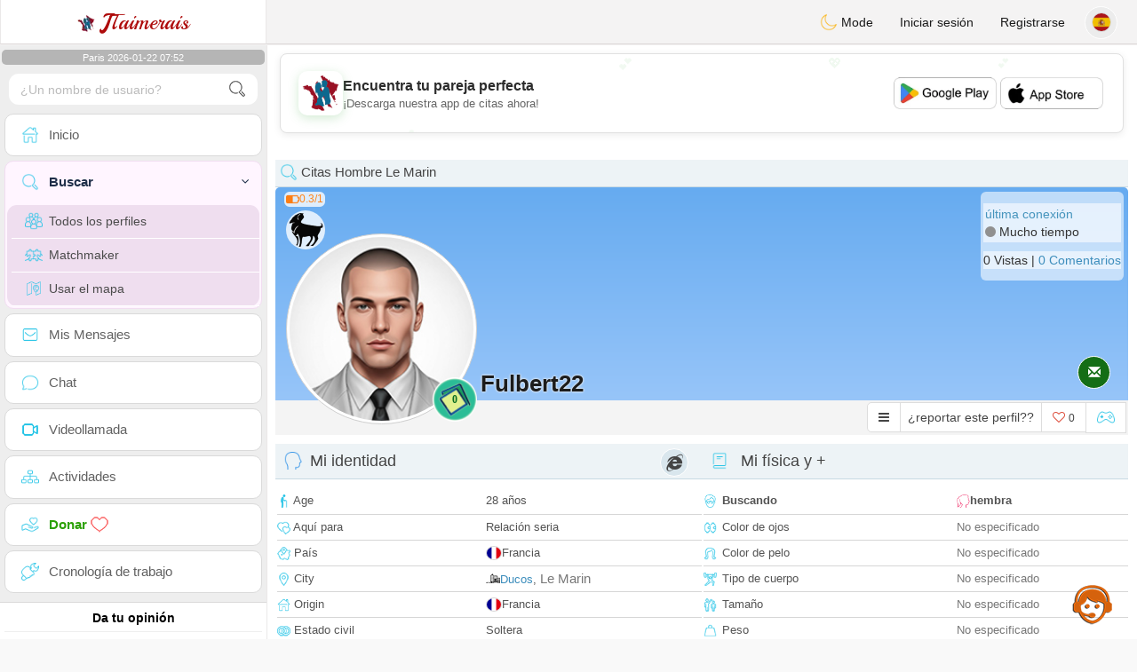

--- FILE ---
content_type: text/html; charset=UTF-8
request_url: https://www.jtaimerais.fr/es/profil2/OTY2OTU
body_size: 18394
content:
<!DOCTYPE html>
<html lang="es-ES">
  <head>
    <meta charset="UTF-8">
<title>Citas hombre soltero - Francia, Ducos, Fort-de-france - fulbert22</title>
<meta content='width=device-width, initial-scale=1, viewport-fit=cover' name='viewport'>
<link rel="alternate" href="https://www.jtaimerais.fr" hreflang="x-default" /><link rel="alternate" href="https://www.jtaimerais.fr/fr/profil2/OTY2OTU" hreflang="fr" /><link rel="alternate" href="https://www.jtaimerais.fr/en/profil2/OTY2OTU" hreflang="en" /><link rel="alternate" href="https://www.jtaimerais.fr/de/profil2/OTY2OTU" hreflang="de" /><link rel="alternate" href="https://www.jtaimerais.fr/es/profil2/OTY2OTU" hreflang="es" /><link rel="alternate" href="https://www.jtaimerais.fr/it/profil2/OTY2OTU" hreflang="it" /><link rel="alternate" href="https://www.jtaimerais.fr/pt/profil2/OTY2OTU" hreflang="pt" /><link rel="alternate" href="https://www.jtaimerais.fr/nl/profil2/OTY2OTU" hreflang="nl" /><link rel="alternate" href="https://www.jtaimerais.fr/jp/profil2/OTY2OTU" hreflang="ja" /><link rel="alternate" href="https://www.jtaimerais.fr/cn/profil2/OTY2OTU" hreflang="zh" /><link href="/newdesign/plugins/iCheck/square/_all.css" rel="stylesheet" type="text/css" />
<link href="https://pictures.isn-services.com/websites/styles/bootstrap/css/bootstrap.min.css?v=6" rel="stylesheet" type="text/css" />
<link href="/newdesign/css/font-awesome/css/font-awesome.min.css" rel="stylesheet" type="text/css" />
<link href="https://pictures.isn-services.com/websites/styles/ISNServices.min.css?v=144" rel="stylesheet" type="text/css" />
<meta name="description" content="Sitio de citas francés gratuito #1 en Francia - chat francés serio y selectivo para solteros exigentes" />
<meta name="keywords" content="mejores sitios de citas Francia, conocer solteros franceses, citas online Francia, app de citas francesa, chatear con solteros Francia, encontrar amor en Francia, citas serias Francia, matrimonio francés" />
<script type="application/ld+json">{"@context":"https://schema.org","@type":"BreadcrumbList","itemListElement":[{"@type":"ListItem","position":1,"name":"Home","item":"https://www.jtaimerais.fr"},{"@type":"ListItem","position":2,"name":"Language","item":"https://www.jtaimerais.fr/es"},{"@type":"ListItem","position":3,"name":"Profil2","item":"https://www.jtaimerais.fr/es/profil2"},{"@type":"ListItem","position":4,"name":"Fulbert22","item":"https://www.jtaimerais.fr/es/profil2/OTY2OTU"}]}</script>
<meta name="author" content="ISN Services" />
<meta name="copyright" content="isn-services.com" />
<meta name="robots" content="index, follow">
<link rel="canonical" href="https://www.jtaimerais.fr/es/profil2/OTY2OTU" />
<link rel="shortcut icon" href="/newdesign/images/favicon.ico" type="image/x-icon" />
<link rel="icon" type="image/png" sizes="16x16" href="/newdesign/images/AppIcons/Assets.xcassets/AppIcon.appiconset/16.png">
<link rel="icon" type="image/png" sizes="32x32" href="/newdesign/images/AppIcons/Assets.xcassets/AppIcon.appiconset/32.png">
<meta name="application-name" content="france" />
<meta name="msApplication-ID" content="com.isnapps.jtaimerais" />
<meta name="msapplication-TileColor" content="#da532c">
<meta name="msapplication-TileImage" content="https://jtaimerais.fr/newdesign/images/AppIcons/Assets.xcassets/AppIcon.appiconset/144.png" />
<link rel="manifest" href="/manifest.json?v=19" crossOrigin="use-credentials" />

<link href="/newdesign/images/AppIcons/Assets.xcassets/AppIcon.appiconset/57.png" sizes="57x57" rel="apple-touch-icon">
<link href="/newdesign/images/AppIcons/Assets.xcassets/AppIcon.appiconset/72.png" sizes="72x72" rel="apple-touch-icon">
<link href="/newdesign/images/AppIcons/Assets.xcassets/AppIcon.appiconset/114.png" sizes="114x114" rel="apple-touch-icon">
<link href="/newdesign/images/AppIcons/Assets.xcassets/AppIcon.appiconset/144.png" sizes="144x144" rel="apple-touch-icon">
<link href="/newdesign/images/AppIcons/192.png" sizes="192x192" rel="apple-touch-icon">

<link href="/newdesign/images/AppIcons/splashscreens/iphone6_splash.png" media="(device-width: 375px) and (device-height: 667px) and (-webkit-device-pixel-ratio: 2)" rel="apple-touch-startup-image" />
<link href="/newdesign/images/AppIcons/splashscreens/iphoneplus_splash.png" media="(device-width: 621px) and (device-height: 1104px) and (-webkit-device-pixel-ratio: 3)" rel="apple-touch-startup-image" />
<link href="/newdesign/images/AppIcons/splashscreens/iphonex_splash.png" media="(device-width: 375px) and (device-height: 812px) and (-webkit-device-pixel-ratio: 3)" rel="apple-touch-startup-image" />
<link href="/newdesign/images/AppIcons/splashscreens/iphonexr_splash.png" media="(device-width: 414px) and (device-height: 896px) and (-webkit-device-pixel-ratio: 2)" rel="apple-touch-startup-image" />
<link href="/newdesign/images/AppIcons/splashscreens/iphonexsmax_splash.png" media="(device-width: 414px) and (device-height: 896px) and (-webkit-device-pixel-ratio: 3)" rel="apple-touch-startup-image" />
<link href="/newdesign/images/AppIcons/splashscreens/ipad_splash.png" media="(device-width: 768px) and (device-height: 1024px) and (-webkit-device-pixel-ratio: 2)" rel="apple-touch-startup-image" />

<meta name="mobile-web-app-capable" content="yes">
<meta name="apple-mobile-web-app-capable" content="yes"/>
<meta name="apple-mobile-web-app-title" content="ISN Connect" />
<meta name="apple-mobile-web-app-status-bar-style" content="white" />
<meta name="theme-color" content="#ffffff" />
<meta property="og:url" content="https://www.jtaimerais.fr/es/profil2/OTY2OTU" />
<meta property="og:description" content="N°1 Site de Tchat sérieux et sélectif" />
<meta property="og:title" content="Site de renconte 100% Gratuit" />
<meta property="og:type" content="website" /><meta property="og:image" content="https://www.jtaimerais.fr/newdesign/images/facebookshare.jpg" /><meta property="fb:app_id" content="794975350565030" />
<link href="/isnstyles/styles/print.css" media="print" rel="stylesheet" type="text/css" />
<link href="https://pictures.isn-services.com/websites/styles/styleencss.css?v=200" rel="stylesheet" type="text/css" />
<script type="text/javascript" src="https://pictures.isn-services.com/websites/js/jquery/jquery-3.6.0.min.js"></script>
<script>
  // Show warnings for deprecated methods and trace their location
  jQuery.migrateTrace = true;
  jQuery.migrateMute = false; 
</script>
<script src="https://code.jquery.com/jquery-migrate-1.4.1.min.js"></script>
<script type="text/javascript" src="https://pictures.isn-services.com/websites/js/meet-global17s.js?v=36"></script>
<script>
var langue='es',website='france',page='profil2',align='left',antialign='right',
isconnected=0,connecid='',ispub=1,isgold=0, username = '',iswebapp=false,windowwidth = window.innerWidth,
pubdir='PubISNFR',ConsentAds=0,appStore='id809140331', googlePlay='com.isnapps.jtaimerais';
</script>
<script async src="//pagead2.googlesyndication.com/pagead/js/adsbygoogle.js"></script>
<script>
  //(adsbygoogle=window.adsbygoogle||[]).pauseAdRequests=1;
  (adsbygoogle = window.adsbygoogle || []).push({
    google_ad_client: "ca-pub-6507722883585592",
    enable_page_level_ads: true
  });
</script>	<meta name="apple-itunes-app" content="app-id=809140331">
	<meta name="google-play-app" content="app-id=com.isnapps.jtaimerais">
	<style>
	#header{border-left:1px solid #e5d7d7;border-right:1px solid #e5d7d7;width:100%;height:154px;position:relative;margin-top:0;margin-right:auto;margin-bottom:0;margin-left:auto;background:url("/newdesign/images/rencontre-chat-gratuit-france.jpg") no-repeat center center #FFFFFF;}
	@media only screen and (min-width:900px){#puttop{min-height:90px;}}
	</style>
</head>
 <body id="body" class="skin-beige layout-boxed">
    <div class="wrapper">
      <header class="main-header">
        <a href="/es" class="logo"><img src="/isnstyles/images/logomini.webp" alt="Logo"> <b>J</b>Taimerais</a>
        <nav class="navbar navbar-static-top" role="navigation">﻿<a href="#" class="sidebar-toggle" data-toggle="offcanvas" role="button"><span class="sr-only">Toggle navigation</span></a>
<div class="navbar-custom-menu">
<ul class="nav navbar-nav">
		<li class="pointer" onclick="SwitchLayout()">
		<a id="setlayout" title="Style: dark/light"><i class="isn isn-moon margin0"></i> Mode</a>
	</li>
		<li><a href="https://www.jtaimerais.fr/es/login">Iniciar sesión</a></li>
	<li class="registerbut hidden-xs"><a href="https://www.jtaimerais.fr/es/register">Registrarse</a></li>
  	<li class="dropdown user user-menu toround" data-toggle="tooltip" data-placement="left" title="Languages">
		<a href="#" class="dropdown-toggle" data-toggle="dropdown" style="padding: 6px 0px 1px 1px;">
		  <img class="circleradius" src="/isnstyles/flagsWEBP/1x1/es.webp" alt="language"/>
		</a>
		<ul class="dropdown-menu languages"><li><a href="https://www.jtaimerais.fr/fr/profil2/OTY2OTU"><span class="pull-left marginright"><img class="circleradius" src="/isnstyles/flagsWEBP/1x1/fr.webp" title="français" alt="français" border="0"></span> Français</a></li><li><a href="https://www.jtaimerais.fr/de/profil2/OTY2OTU"><span class="pull-left marginright"><img class="circleradius" src="/isnstyles/flagsWEBP/1x1/de.webp" title="deutsch" alt="deutsch" border="0"></span> Deutsch</a></li><li><a href="https://www.jtaimerais.fr/en/profil2/OTY2OTU"><span class="pull-left marginright"><img class="circleradius" src="/isnstyles/flagsWEBP/1x1/gb.webp" title="english" alt="english" border="0"></span> English</a></li><li><a href="https://www.jtaimerais.fr/es/profil2/OTY2OTU"><span class="pull-left marginright"><img class="circleradius" src="/isnstyles/flagsWEBP/1x1/es.webp" title="español" alt="español" border="0"></span> Español</a></li><li><a href="https://www.jtaimerais.fr/it/profil2/OTY2OTU"><span class="pull-left marginright"><img class="circleradius" src="/isnstyles/flagsWEBP/1x1/it.webp" title="italiano" alt="italiano" border="0"></span> Italiano</a></li><li><a href="https://www.jtaimerais.fr/nl/profil2/OTY2OTU"><span class="pull-left marginright"><img class="circleradius" src="/isnstyles/flagsWEBP/1x1/nl.webp" title="nederlands" alt="nederlands" border="0"></span> Nederlands</a></li><li><a href="https://www.jtaimerais.fr/pt/profil2/OTY2OTU"><span class="pull-left marginright"><img class="circleradius" src="/isnstyles/flagsWEBP/1x1/pt.webp" title="português" alt="português" border="0"></span> Português</a></li><li><a href="https://www.jtaimerais.fr/cn/profil2/OTY2OTU"><span class="pull-left marginright"><img class="circleradius" src="/isnstyles/flagsWEBP/1x1/cn.webp" title="中文" alt="中文" border="0"></span> 中文</a></li><li><a href="https://www.jtaimerais.fr/jp/profil2/OTY2OTU"><span class="pull-left marginright"><img class="circleradius" src="/isnstyles/flagsWEBP/1x1/jp.webp" title="日本人" alt="日本人" border="0"></span> 日本人</a></li>		</ul>
	</li>

</ul>
</div></nav>
      </header>
      <aside class="main-sidebar"><section class="sidebar"><style>.sidebar ::-webkit-scrollbar {width: 2px;}</style>
<script>var aMode=null;if(typeof(Storage)!=="undefined"){aMode=window.localStorage.getItem('modestyle');if(aMode!==null&&parseInt(aMode)>0){modestyle=parseInt(aMode);if(modestyle==2)$("body").addClass("layout-dark");$("#setlayout i").removeClass("isn-moon");$("#setlayout i").addClass("isn-sun")}else{$("#setlayout i").addClass("isn-moon");$("#setlayout i").removeClass("isn-sun")}var aFont=window.localStorage.getItem('modefont');if(aFont!==null&&parseInt(aFont)>0){var modefont=parseInt(aFont);if(modefont==2)$("body").addClass("font-big");else if(modefont==3)$("body").addClass("font-bigger")}var aBold=window.localStorage.getItem('modebold');if(aBold!==null&&parseInt(aBold)>0){var modebold=parseInt(aBold);if(modebold==2)$("body").addClass("textbold")}var aBlack=window.localStorage.getItem('modeblack');if(aBlack!==null&&parseInt(aBlack)>0){var modeblack=parseInt(aBlack);if(modeblack==2)$("body").addClass("textdark")}var aSound=window.localStorage.getItem('modesound');if(aSound!==null&&parseInt(aSound)==0){var modesound=parseInt(aSound);if(modesound==0){$("#soundonoff").addClass("isn-speaker-off");$("#soundonoff").removeClass("isn-speaker")}}if(aMode==null&&window.matchMedia&&window.matchMedia('(prefers-color-scheme: dark)').matches){if(!$("body").hasClass("layout-dark")&&window.localStorage.getItem('modestyle')==null){window.localStorage.setItem('modestyle','2');$("body").addClass("layout-dark");$("#layout-dark div").addClass("bg-blue");$("#layout-default div").removeClass("bg-blue");$("#setlayout i").removeClass("isn-moon");$("#setlayout i").addClass("isn-sun")}}}</script>
<div class="hourside">Paris 2026-01-22 07:52</div><form method="GET" action="/es/search" class="sidebar-form">
	<div id="someseach" class="input-group">
		<input type="text" name="theuser" id="theuser" class="form-control" placeholder="¿Un nombre de usuario?"/>
		<input type="hidden" value="1" name="byuser" id="byuser">
		<span class="input-group-btn"><button type="submit" id="search-btn" aria-label="search-btn" class="btn btn-flat"><i class="isn isn-search-gray margin0"></i></button></span>
	</div>
</form>
<ul class="sidebar-menu">
<li class=""><a href="/es"><i class="isn isn-home"></i> <span>Inicio</span></a></li>
<li class="active treeview">
  <a href="#"><i class="isn isn-search"></i> <span>Buscar</span><i class="fa fa-angle-left pull-right"></i></a>
  <ul class="treeview-menu">
	<li><a href="/es/search"><i class="isn isn-profiles"></i>Todos los perfiles</a></li>
		<li><a href="/es/matchmaker"><i class="isn isn-match"></i>Matchmaker</a></li>
	<li><a href="/es/memberssmap"><i class="isn isn-maps"></i>Usar el mapa</a></li>
  </ul>
</li>
<li class=""><a href="/es/inbox"><i class="isn isn-envelope"></i> <span>Mis Mensajes</span></a></li>
<li class=""><a href="/es/chat"><i class="isn isn-chat"></i> <span>Chat</span></a></li>
<li class=""><a href="/es/videocall"><i class="isn isn-video"></i> <span>Videollamada</span></a></li><li class="treeview"><a href="/es/activities"><i class="isn isn-hierarchy"></i> <span>Actividades</span></a></li>
<li class="treeview"><a href="/es/donate"><i class="isn isn-donate"></i> <span style="color: #2ba005;font-weight: bold;">Donar <i class="isn isn-heart-red"></i></span></a></li>
<li ><a href="/es/work"><i class="isn isn-worktimeline"></i> <span>Cronología de trabajo</span></a></li>
</ul>
<div class="pub margintop"><div class="briefnews marginbottom"><div class="aligncenter" id="putside"></div></div></div>
<div class="opinionsdiv marginbottom" style="min-height:82px;"><p class="padding5 margin0 aligncenter">Da tu opinión</p><div id="boxbox" class="box box-solid" style="border:none !important;"><div id="msgdrop8" class="overlay" style="height: 58px; width: 98%;"><i class="fa fa-refresh fa-spin"></i></div></div><div id="msgdrop9" class="overlay"></div></div>
<div id="aenforcer"></div>
<script>
if (!iswebapp) {
  $("#aenforcer").html(`<div class="briefnews marginbottom"><div class="brifcont"><div class="aligncenter"><iframe id="promotionsites" title="promotionsites" sandbox="allow-forms allow-pointer-lock allow-popups allow-popups-to-escape-sandbox allow-same-origin allow-scripts allow-top-navigation-by-user-activation" width="100%" height="250" frameborder="0" src="" marginwidth="0" marginheight="0" vspace="0" hspace="0" allowtransparency="true" scrolling="no" allowfullscreen="true"></iframe></div></div></div>`);
}
</script></section></aside>
      <div class="content-wrapper">
		<div id="bannermobile" style="position: relative;"></div>
        <section class="content">
						<div id="pubhead" class="pubhead"><div id="pubtop">	<link href="//pictures.isn-services.com/websites/styles/ads.css?v=12" rel="stylesheet" type="text/css" />
	<script>
	//$(window).on('load', function(){$('#pubhaut').load("/newdesign/_setup/pub/pub.php?d=5&ig=&ip=1&p=profil2&di=PubISNFR&pf=responsive");});
	</script>
	<div id="pubhaut"><ins class="adsbygoogle pubtop" id="ins-dis"
     style="display:block;"
     data-ad-client="ca-pub-6507722883585592"
     data-ad-slot="5651470494">
</ins>
<script>(adsbygoogle = window.adsbygoogle || []).push({});</script></div>
	</div></div>
			<div class="row">﻿<style>
#reportsect i {border-radius: 50%;font-size: 15px;height: 25px;width: 25px;line-height: 25px;text-align: center;}
#reportsect a{cursor:pointer;border-bottom: 1px solid #e9e9e9;}
</style>
<script>function lastmessage(offlang,offid){document.location.href="/"+offlang+"/login";}</script>						<div class="margin10">
						<div class="boxmem">
															<div class="text-left">
									<div class="margintop text-left">
										<div><h2 class="box-header with-border alignleft profilact margin0"><i class="isn isn-search margin0"></i> Citas Hombre  Le Marin</h2></div>
										<div style="display:none;">
											<link rel="stylesheet" type="text/css" href="//pictures.isn-services.com/websites/styles/slick/slick-home.css?v=24">
											<style>.slick-track {height: 150px;}.slick-list{max-height: 150px;}@media (max-width:1000px){.slick-list {max-height: 133px;}</style>
											<div class="parentsliker" id="parslik1" style="margin-top: 0px;">
												<div class="slider thesliker1 isnotarabic">
																									</div>
											</div>
										</div>
									</div>
								</div>
														<div id="topprofile" class="nobackground" >
								<span class="indice flexnormal flexgap5 text-orange"><i class="isn-sm isn-batteryhalf" data-toggle="tooltip" data-placement="right" title="Índice de confianza"></i> <small>0.3/1</small></span><img class="astro" src="//pictures.isn-services.com/websites/images/astro_belier.webp" data-toggle="tooltip" data-placement="right" title="Aries" alt="Aries">								<div class="profilsect1">
																			<img id="previm" class="imageuserd0" alt="fulbert22" title="fulbert22 - date a French, 100% free" src='/newdesign/images/unknown-m.jpg' valign="top">
									<button type="button" onclick="fillphotos('es','96695','0')" data-toggle="tooltip" data-placement="right" title="Álbum de fotos">0</button>								</div>
								<div class="profuserslog">
																		<div id="usern">Fulbert22</div>
								</div>
								<div class="modal fade" id="imagemodal" tabindex="-1" role="dialog" aria-labelledby="myModalLabel" aria-hidden="true"><div class="modal-dialog"><div class="modal-content">
								<span onclick="$('#imagemodal').modal('hide');" class="margin10 aligncenter pointer" style="position: absolute;right:0;width:72px;height:25px;top: 3px;z-index: 111;">&times; <small>Cerrar</small></span><hr/>
								<div class="modal-body aligncenter"><img src="" id="imagepreview" style="max-width:100%"></div></div></div></div>
																<script>
																		var localready = false;
									var uienc = "OTY2OTU";
									var approxgeo = 'Geolocalización aproximada guardada (nunca precisa)';
									var textloc = 'Para ver la ubicación de un usuario y calcular el tiempo y la distancia que los separa, debe compartir su geolocalización.<br/><br/>Por favor, acepte el mensaje propuesto por su navegador, que se encuentra en la parte superior o en la parte inferior de la página según el navegador que esté utilizando.';
									var erorm = '<br/><br/>Error: el servicio de geolocalización falló. Si ha bloqueado el servicio de ubicación, debe habilitarlo nuevamente:<br/><br/>Cambie su configuración de ubicación predeterminada<br/><br/> 1. En tu computadora, abre Chrome.<br/>2. En la parte superior derecha, haga clic en Más Más y luego en Configuración.<br/>3. En la parte inferior, haga clic en Mostrar configuración avanzada.<br/>4. En la sección "Privacidad", haga clic en Configuración de contenido.<br/>5. Busque la sección "Ubicación".<br/>6. Elija la opción deseada como la configuración predeterminada.';
									function openpop(which) {$('#imagepreview').attr('src', $(which).find('img').attr('src'));$('#imagemodal').modal('show');}
									
									function handleLocationError(browserHasGeolocation) {
										if(browserHasGeolocation=="1") $("#noticegeo").append(erorm);
										else if(browserHasGeolocation=="2") $("#noticegeo").append("Error: Your browser doesn't support geolocation.");
										else if(browserHasGeolocation=="3") $("#noticegeo").append(textloc);
									}
									function preparemap(onlyshow,lan,usidi,ismap){initLocation(onlyshow,lan,usidi,ismap);}
									function initLocation(onlyshow,lan,usidi,ismap) {
										if(!onlyshow || !localready){
											$("#noticegeo").empty();
											if (navigator.geolocation) {
												$("#geolocation").modal("show");handleLocationError("3");
												navigator.geolocation.getCurrentPosition(function(position) {
													var pos = {lat: position.coords.latitude,lng: position.coords.longitude};
													var d = new Date();var n = d.getTime();
													$.ajax({
														type: "POST",url: "/newdesign/_setup/AjaxFiles/sendMyLoc.php",
														data: "d="+n+"&e="+lan+"&la="+encodeURIComponent(pos.lat)+"&lo="+encodeURIComponent(pos.lng),
														datatype: "json",
														success: function(a) {
															var v = JSON.parse(a);var htmlStr='<div>';
															if(v.id=="1") {
																if(ismap=="1"){$("#geolocation").modal("hide");if(onlyshow) seemap(lan,usidi);else seemapreg(lan,usidi);}
																else {$("#noticegeo").html(approxgeo+':<br/><span style="color: #26d826;font-size: 90%;">'+v.loc+'</span>');$("#geolocation h2").hide();$("#geolocation").modal("show");}
															}
															else if(v.id=="2") htmlStr += 'We could not detect any location';
															else if(v.id=="3") htmlStr += 'You should be connected to make this action';
															htmlStr+="</div>";
															if(v.id=="2" || v.id=="3")$("#noticegeo").html(htmlStr);$("#noticegeo").show();
															if (window.history.replaceState) {window.history.replaceState({}, document.querySelector('title'), '/'+langue+'/profil2/'+uienc);}
														},error: function(a, b, c) {}
													});
												}, function() {
													$("#noticegeo").show();handleLocationError("1");
												});
											} else {$("#geolocation").modal("show");handleLocationError("3");$("#noticegeo").show();handleLocationError("2");}
										}else seemap(lan,usidi);
									}
								</script>
								<script async defer src="https://maps.googleapis.com/maps/api/js?key=AIzaSyBIvauMOTyV9vhrPjsgSitn2fBAlHAqPqE"></script>
								<div class="modal fade" id="geolocation" tabindex="-1" role="dialog" aria-labelledby="myModalLabel" aria-hidden="true"><div class="modal-dialog"><div class="modal-content" style="background:url('/isnstyles/images/ai-seo.jpg');">
									<div class="modal-body" style="min-width: 390px;min-height: 280px;padding: 5px;">
										<div style="border-radius: 5px;background: rgba(35, 35, 34, 0.94);margin: 50px;border: 1px solid #2d2b2b;padding: 10px;">
											<div><h2>Para calcular la ruta necesitamos tu ubicación. <img src="/isnstyles/images/smileys/smile.png" style="width:20px;"></h2></div>
											<div style="padding:10px;direction: ltr;" class="white" id="noticegeo"></div>
											<div class="text-center"><button onclick='$("#geolocation").modal("hide");' class="btn btn-default btn-xs marginbottom"><i class="fa fa-close"></i> Cerrar</button></div>
										</div>
									</div>
								</div></div></div>
																	<div class="profilsect2">
										<div class="margintop" style="padding:2px;background: url('/newdesign/images/onepixwhite-fonce.png') repeat;"><font color="#4694BD">última conexión</font><br/><i class="fa fa-circle text-grayfonce"></i> <span class="hidden-xs"> Mucho tiempo</span></div><div class="margintop marginbottom" style="background: url('/newdesign/images/onepixwhite-fonce.png') repeat;">0 Vistas | <a style="cursor:pointer;" onclick="document.location.href=&apos;/es/login&apos;">0 Comentarios</a></div>									</div>
																		<div class="videocall">
										<button onclick='lastmessage("es","96695")' class="callbut">
											<span class="glyphicon glyphicon-envelope white"></span>
										</button>
									</div>								<span class="onlineornot hide"><i class="fa fa-circle text-grayfonce"></i> Mucho tiempo</span>
							</div>
							<span id="tofriend">
								<div class="btn-group">
									<div id="reportsect" class="btn-group">
										<button type="button" class="noradius btn btn-default dropdown-toggle bg-white setradiusleft" data-toggle="dropdown"><span class="fa fa-bars"></span></button>
										<button type="button" class="noradius hideword btn btn-default bg-white dropdown-toggle" data-toggle="dropdown"><span>¿reportar este perfil??</span></button>
										<ul class="dropdown-menu menuprofile" style="width: 196px ! important;left">
																																	<li><a role="button" onclick='document.location.href=&apos;/es/login&apos;' alt="Escribe un mensaje" title="Escribe un mensaje">
												<i class="fa fa-envelope bg-green"></i> <span>Escribir un mensaje</span></a></li>
																						<li><a role="button" onclick="document.location.href=&apos;/es/login&apos;" alt="Comentarios" title="Comentarios">
												<i class="fa fa-commenting-o bg-blue"></i> <span>Comentarios</span></a></li>
											<li><a role="button" onclick="document.location.href=&apos;/es/login&apos;">
												<i class="fa fa-folder-open bg-yellow"></i> <span>Cronograma</span></a></li>
																						<li><a role="button" onclick="document.location.href=&apos;/es/login&apos;" alt="Ver en el mapa" title="Ver en el mapa">
												<i class="fa fa-map-marker bg-gray"></i> <span>Ver el mapa</span></a></li>
											<li id="toblock">
																									<a role="button" href="#" onclick='document.location.href=&apos;/es/login&apos;' alt="Prohibir que esta persona me escriba" title="Prohibir que esta persona me escriba">
													<i class="fa fa-minus-circle bg-red"></i> <span>Bloquear este perfil</span>
													</a>
																								</li>
											<li><a href="#" role="button" onclick="document.location.href=&apos;/es/login&apos;" alt="report" title="report">
												<i class="fa fa-warning bg-red"></i> <span>Informe</span></a> </li>
																					</ul>
									</div>
									<button type="button" data-toggle="tooltip" data-placement="top" title="¿te gusta este perfil?" class="noradius btn btn-default bg-white " onClick='document.location.href="/es/login"'><i class="whichheart fa fa-heart-o text-red"></i> <span id="likednb" class="small"> 0 </span></button>
									<button type="button" data-toggle="tooltip" data-placement="top" title="Jugar contra fulbert22" class="noradius btn btn-default bg-white" onClick="document.location.href=&apos;/es/login&apos;"><i class="isn isn-game margin0" alt="Jugar contra fulbert22"></i></button>																		<span id="tofriend096695">
																		</span>
									<script>function howtoremove(){$("#reportc").text("El miembro aún no ha aceptado su invitación. Para cancelarla, debe ir a la página Mi perfil -> Mis amigos -> Invitaciones enviadas en espera");$("#confirmreport").addClass("alert bg-gray marginbottom noradius");$("#confirmreport").show();$('#confirmreport div').hide();}</script>
																	</div>
							</span>
							<div class="modal fade" id="backgroundupload" tabindex="-1" role="dialog" aria-labelledby="myModalLabel" aria-hidden="true">
								<div class="modal-dialog"><div class="modal-content row">
									<span onclick="$('#backgroundupload').modal('hide');" class="margin10 pointer text-center closemodal">&times;</span>
									<div id="backcont" class="modal-body aligncenter"><img src="/newdesign/images/loading2.gif" width="28" height="28" align="absmiddle"/></div>
								</div></div>
							</div>
							<div class="modal fade" id="profilepic" tabindex="-1" role="dialog" aria-labelledby="myModalLabel" aria-hidden="true">
								<div class="modal-dialog"><div class="modal-content">
									<span onclick="$('#profilepic').modal('hide');" class="margin10 pointer text-center closemodal">&times;</span>
									<div id="backpi" class="modal-body aligncenter"><img src="/newdesign/images/loading2.gif" width="28" height="28" align="absmiddle"/></div>
								</div></div>
							</div>
							<div class="modal fade" id="playgame" tabindex="-1" role="dialog" aria-labelledby="myModalLabel" aria-hidden="true" style="min-height:200px;">
								<div class="modal-dialog" style="min-height:200px;"><div class="modal-content">
									<div class="modal-header">
									  <button type="button" class="close" data-dismiss="modal">&times;</button>
									  <h4><span class="glyphicon glyphicon-lock"></span> Jugar contra <span class="orange">fulbert22</span></h4>
									</div>
									<div id="backgame" class="modal-body aligncenter">
										<span id="oldtt" style="display:none;"></span>
										<div id="filldata"><img src="/newdesign/images/loading2.gif" width="28" height="28" align="absmiddle"/></div>
									</div>
									
								</div></div>
							</div>
							<script>$('#playgame').on('show.bs.modal', function (event) {$.get('/newdesign/_setup/views/games.php', { d: 01220753, f: '96695', align: 'left', lang: 'es' }, function(data){ $('#filldata').html(data); });});</script>
														<div class="aligncenter margin0 " style="display:none;" id="confirmreport">
								<div class="marginbottom"><h2 class="aligncenter white font90">Marque este perfil si cree que no debería permanecer en este sitio. Por favor confirme su elección.</h2></div>
								<span id="reportc"></span>
							</div>
							<div id="checkprofil" style="display:block;">
								<a name="profile"></a>
								<div>
								<div id="load" align="center"><img src="/newdesign/images/ajax-loader.gif" align="absmiddle"/></div>
																	<div class="row text-left">
										<div class=" col-xs-12">
											<div class="aligncenter marginauto padding0 col-md-12">
																						<div id="isn_nice_box" class="fr col-md-6 isn_nice_box_1"  style="padding-left:0;padding-right:0;padding-bottom:0;">
												<h2 class="box-header with-border alignleft margin0" style="height:40px;">
													<i class="pull-left isn isn-boyhead"></i>Mi identidad													<i class="fa fa-internet-explorer deviceic" title="Website"></i> 												</h2>
												<div class="step-1">
													<form>
														<table width="100%">
																														<tr><td style="height: 29px;"><i class="isn-sm isn-age"></i> Age</td><td><span id="textage">28 años</span></td></tr>
															<tr><td style="height: 29px;"><i class="isn-sm isn-two-hearts"></i> Aquí para</td><td><span id="textcherche">Relación seria</span></td></tr>
															<tr><td style="height: 29px;"><i class="isn-sm isn-country"></i> País</td><td><div class="limitsflex"><span id="textlivingin" class="flexnormal flexgap5"><img class="circleradius" style="height: 16px;" src="/isnstyles/flagsWEBP/1x1/fr.webp">Francia</span></div></td></tr>
															<tr><td style="height: 29px;"><i class="isn-sm isn-location"></i> City</td><td><div class="limitsflex"><span id="textcity2" class="flexnormal flexgap5"><img border="0" valign="top" src="/newdesign/images/city.gif">
																<span><a href="/es/search?pays=FR&city=Ducos">Ducos</a>, <a href="/es/search?pays=FR&province=Le Marin" class="text-muted">Le Marin</a>																</span>
															</span></div></td></tr>
															<tr><td style="height: 29px;"><i class="isn-sm isn-home"></i> Origin</td><td><div class="limitsflex"><span id="textcountry" class="flexnormal flexgap5"><img class="circleradius" style="height: 16px;" src="/isnstyles/flagsWEBP/1x1/fr.webp">Francia</span></div></td></tr>
															<tr><td style="height: 29px;"><i class="isn-sm isn-rings"></i> Estado civil</td><td><span id="textstatut">Soltera</span></td></tr>															<tr><td style="height: 29px;"><i class="isn-sm isn-graduation"></i> Nivel académico</td><td><span id="textdiplome"><span class="text-muted">No especificado</span></span></td></tr>
															<tr><td style="height: 29px;"><i class="isn-sm isn-cigarette"></i> Fumar</td><td><span id="textfumeur"><span class="text-muted">No especificado</span></span></td></tr>
															<tr><td style="height: 29px;"><i class="isn-sm isn-job"></i> trabajo</td><td><span id="textjob"><span class="text-muted">No especificado</span></span></td></tr>
															
															<tr><td style="height: 29px;"><i class="isn-sm isn-gold2"></i> <b>Mis amigos</b></td><td>
																<a href="/es/login">Iniciar sesión</a>																</td>
															</tr>
															<tr><td style="height: 29px;"><i class="isn-sm isn-gold2"></i> <b>Unido</b></td><td><a href="/es/login">Iniciar sesión</a></td></tr>
														</table>
													</form>
												</div>
											</div>
											<div id="isn_nice_box" class="fr col-md-6 isn_nice_box_1" style="padding-left:0;padding-right:0;padding-bottom:0;">
												<h2 class="box-header with-border alignleft margin0" style="height:40px;"><i class="isn isn-book"></i> Mi física y +</h2>
												<div class="step-1">
												<form>
													<table width="100%">
														<tr>
															<td style="height: 29px;font-weight:bold;"><i class="isn-sm isn-admin"></i> <span style="margin-left:2px;"> Buscando</span></td>
															<td><div class="limitsflex"><span id="textlookingg" class="flexnormal flexgap5 text-left text-bold"><i class="isn-sm isn-girlhead"></i>hembra</span></div></td>
														</tr>
														<tr>
															<td style="height: 29px;border-top:1px solid #d6d6d6"><i class="isn-sm isn-eyes"></i> <span style="margin-left:2px;">Color de ojos</span></td>
															<td style="border-top:1px solid #d6d6d6"><span id="textyeux"><span class="text-muted">No especificado</span></span></td>
														</tr>
														<tr>
															<td style="height: 29px;"><i class="isn-sm isn-hair"></i> <span style="margin-left:2px;">Color de pelo</span></td>
															<td><span id="textcheuveux"><span class="text-muted">No especificado</span></span></td>							
														</tr>
														<tr>
															<td style="height: 29px;"><i class="isn-sm isn-weightlifting"></i> <span style="margin-left:2px;">Tipo de cuerpo</span></td>
															<td><span id="textphysique"><span class="text-muted">No especificado</span></span></td>							
														</tr>
														<tr>
															<td style="height: 29px;"><i class="isn-sm isn-heights"></i> <span style="margin-left:2px;">Tamaño</span></td>
															<td><span id="texttaille"><span class="text-muted">No especificado</span></span></td>					
														</tr>
														<tr>
															<td style="height: 29px;"><i class="isn-sm isn-weight"></i> <span style="margin-left:2px;">Peso</span></td>
															<td><span id="textpoid"><span class="text-muted">No especificado</span></span></td>							
														</tr>
																												<tr>
															<td style="height: 29px;"><i class="isn-sm isn-babys"></i> <span style="margin-left:2px;">Tener hijos</span></td>
															<td><span id="textaenfants"><span class="text-muted">No especificado</span></span></td>							
														</tr>
														<tr>
															<td style="height: 29px;"><i class="isn-sm isn-profiles"></i> <span style="margin-left:2px;">¿Quieres tener hijos</span></td>
															<td><span id="textveuenfants"><span class="text-muted">No especificado</span></span></td>							
														</tr>
														<tr>	
															<td style="height: 29px;"><i class="isn-sm isn-change"></i> <span style="margin-left:2px;">Movido por el amor</span></td>
															<td><span id="textdemenage"><span class="text-muted">No especificado</span></span></td>							
														</tr>
																												<tr><td style="height: 29px;"><i class="isn-sm isn-book"></i> La religión</td><td><span id="textreligion"><span class="text-muted">No especificado</span></span></td></tr>
														<tr><td style="height: 29px;"></td><td></td></tr>													</table>
												</form>
												</div>
											</div>
											</div>
										</div>
									</div>
																<div class="col-xs-12 padding0">
									<div style="text-align:left"><br />
										<div><h2 class="box-header with-border alignleft profilact"> <i class="isn isn-book-red"></i>un poco sobre mí</h2></div>
										<div class="coin"></div>
																				<div class="insidebox isnotarabic" style="display:block !important;overflow:hidden">
											<span id="annonce0" class="show">
											Je suis un mec sympa.et je veux une femme aussi sympa 										</div>
									</div>
																		<div style="text-align:left"><br />
										<div><h2 class="box-header with-border alignleft profilact"><i class="isn isn-two-hearts-red"></i> Lo que espero de mi pareja.</h2></div>
										<div class="coin"></div>
																				<div class="insidebox isnotarabic" style="display:block !important;overflow:hidden">
											<span id="annonceother0" class="show">
											J&apos;aimerais, trouve une femme quelques sois l&apos;âge, pour moi l&apos;amour n&apos;as pas d&apos;âge 										</div>
									</div>
																		<div style="text-align:left"><br />
										<div><h2 class="box-header with-border alignleft profilact"> 
										<i class="fa fa-legal text-purple"></i>Los criterios que deben ser respetados</h2></div>
										<div class="coin"></div>
																				<div class="insidebox isnotarabic" style="display:block !important;overflow:hidden">
											<span id="mycriterias" class="show">
											No se ha personalizado ningún criterio											</span>
										</div>
									</div>
																	</div>
								<div class="col-xs-12 margin0 padding0" style="text-align:left"><br />
																		<style>.selectsmall{font-size:11px;}.selecttitle{color: #ffffff;font-size: 11px;background: gray;}optgroup{font-size:14px;}</style>
									<div class="text-left">
									<div><h2 class="box-header with-border alignleft profilact"><i class="fa fa-tags text-orange"></i> conocer a mí</h2></div>
										<div class="col-xs-12 padding0 hobbiessect">
											<div class="callout col-md-4 backgroundtransp">
												<div class="limitsflex marginbottom">
													<h4>Intereses</h4>
																									</div>
												<div id="p_interests" class="flexnormal margin0">
													<span class="buttonviolet disabled">No especificado</span>												</div>
											</div>

											<div class="callout col-md-4 backgroundtransp">
												<div class="limitsflex marginbottom">
													<h4>Gustos musicales</h4>
																									</div>
												<div id="p_music" class="flexnormal margin0">
													<span class="buttonviolet disabled">No especificado</span>												</div>
											</div>

											<div class="callout col-md-4 backgroundtransp">
												<div class="limitsflex marginbottom">
													<h4>Deportes favoritos</h4>
																									</div>
												<div id="p_sports" class="flexnormal margin0">
													<span class="buttonviolet disabled">No especificado</span>												</div>
											</div>

											<div class="callout col-md-4 backgroundtransp">
												<div class="limitsflex marginbottom">
													<h4>Paseo</h4>
																									</div>
												<div id="p_sorties" class="flexnormal margin0">
													<span class="buttonviolet disabled">No especificado</span>												</div>
											</div>

											<!-- Repeat same pattern for pets, cuisine, alcohol, film, song -->
																							<div class="callout col-md-4 backgroundtransp">
													<div class="limitsflex marginbottom">
														<h4>Mascotas favoritas</h4>
																											</div>
													<div id="p_pets" class="flexnormal margin0">
														<span class="buttonviolet disabled">No especificado</span>													</div>
												</div>
																							<div class="callout col-md-4 backgroundtransp">
													<div class="limitsflex marginbottom">
														<h4>Cocinas favoritas</h4>
																											</div>
													<div id="p_cuisine" class="flexnormal margin0">
														<span class="buttonviolet disabled">No especificado</span>													</div>
												</div>
																							<div class="callout col-md-4 backgroundtransp">
													<div class="limitsflex marginbottom">
														<h4>Tomar alcohol?</h4>
																											</div>
													<div id="p_alcohol" class="flexnormal margin0">
														<span class="buttonviolet disabled">No especificado</span>													</div>
												</div>
																							<div class="callout col-md-4 backgroundtransp">
													<div class="limitsflex marginbottom">
														<h4>Película favorita</h4>
																											</div>
													<div id="p_film" class="flexnormal margin0">
														<span class="buttonviolet disabled">No especificado</span>													</div>
												</div>
																							<div class="callout col-md-4 backgroundtransp">
													<div class="limitsflex marginbottom">
														<h4>Canción favorita</h4>
																											</div>
													<div id="p_song" class="flexnormal margin0">
														<span class="buttonviolet disabled">No especificado</span>													</div>
												</div>
																					</div>
									</div>
								</div>
																								<div class="col-xs-12 margin0 padding0 text-left">
									<div class="margintop text-left">
										<div><h2 class="box-header with-border alignleft profilact"><i class="isn isn-search margin0"></i> Citas Hombre  Le Marin</h2></div>
										<div class="col-xs-12 padding0" style="display:none;">
											<div class="parentsliker" id="parslik2" style="margin-top: 0px;margin-left: 6px;">
												<div class="slider thesliker2 isnotarabic">
																									</div>
											</div>
											<script src="//pictures.isn-services.com/websites/styles/slick/slick.min.js" type="text/javascript" charset="utf-8"></script>
											<script type="text/javascript">
											var countfound=0;
											if(countfound>3){
												var windoww = $( window ).width();
												var showitems = 7;if(windoww<600) showitems=3;else if(windoww<1054) showitems=5;
												$(".thesliker1").slick({dots: false,infinite: true,slidesToShow: showitems,slidesToScroll: 3});
												$(".thesliker2").slick({dots: false,infinite: true,slidesToShow: showitems,slidesToScroll: 3});
												$("#parslik1").parent().show();$("#parslik2").parent().show();
											}
											</script>
										</div>
									</div>
								</div>							</div>
							<div class="modal fade" id="seemap" tabindex="-1" role="dialog" aria-labelledby="myModalLabel" aria-hidden="true">
								<div class="modal-dialog"><div class="modal-content">
									<span onclick="$('#seemap').modal('hide');" class="margin10 pointer text-center closemodal">&times;</span>
									<div id="mapcont" class="modal-body aligncenter"><img src="/newdesign/images/loading2.gif" width="28" height="28" align="absmiddle"/></div>
								</div></div>
							</div>
							<div class="modal fade" id="morepics" tabindex="-1" role="dialog" aria-labelledby="myModalLabel" aria-hidden="true">
								<div class="modal-dialog"><div class="modal-content row">
									<span onclick="$('#morepics').modal('hide');" class="margin10 pointer text-center closemodal">&times;</span>
									<div class="modal-body"><div class="col-xs-12 margin0 padding0" id="picscont"><img src="/newdesign/images/loading2.gif" width="28" height="28" align="absmiddle"/></div></div>
								</div></div>
							</div>
							<div class="modal fade" id="morepics2" tabindex="-1" role="dialog" aria-labelledby="myModalLabel" aria-hidden="true">
								<div class="modal-dialog" style="width: 804px;max-width: 95%;"><div class="modal-content row">
									<span onclick="$('#morepics2').modal('hide');" class="margin10 pointer text-center closemodal">&times;</span>
									<div class="modal-body"><div class="col-xs-12 margin0 padding0" id="picscont2"><img src="/newdesign/images/loading2.gif" width="28" height="28" align="absmiddle"/></div></div>
								</div></div>
							</div>
							<script>
							$('#morepics2').on('hide.bs.modal', function (event) {
								$('#picscont2').html('<img src="/newdesign/images/loading2.gif" width="28" height="28" align="absmiddle"/>');
								$('#picscont').html('<img src="/newdesign/images/loading2.gif" width="28" height="28" align="absmiddle"/>');
							});
							$('#morepics').on('hide.bs.modal', function (event) {
								$('#picscont').html('<img src="/newdesign/images/loading2.gif" width="28" height="28" align="absmiddle"/>');
								$('#picscont2').html('<img src="/newdesign/images/loading2.gif" width="28" height="28" align="absmiddle"/>');
							});
							</script>
														<div class="modal fade" id="gocomments" tabindex="-1" role="dialog" aria-labelledby="myModalLabel" aria-hidden="true">
								<div class="modal-dialog"><div class="modal-content row">
									<span onclick="$('#gocomments').modal('hide');" class="margin10 pointer text-center closemodal">&times;</span>
									<div class="modal-body aligncenter">
										<div class="margintop" id="gocom">&nbsp;Comentario sobre el perfil <font color="#0c9f32">fulbert22</font> - 0 crítica</div>										<div class="col-xs-12 margin0 padding0" id="comcont"><img src="/newdesign/images/loading2.gif" width="28" height="28" align="absmiddle"/></div>
																			</div>
								</div></div>
							</div>
							<div class="modal fade" id="writemsg" tabindex="-1" role="dialog" aria-labelledby="myModalLabel" aria-hidden="true">
								<div class="modal-dialog"><div class="modal-content">
									<span onclick="$('#writemsg').modal('hide');" class="margin10 pointer text-center closemodal">&times;</span>
									<div id="editcont" class="modal-body">
																				<div id="setlastmsg"><div class="aligncenter"><img src="/newdesign/images/loading2.gif" style="height:20px;"></div></div>
										<div id="qsdfqsdf">
											<script type="text/javascript" src="/newdesign/js/limittxtt.js"></script>
											<form method="POST" id="ecrire" name="ecrire" class="ecrire" onsubmit="return ecriremess(langue, iswebapp ? 1 : 0);">
												<div class="margintop">Mensaje</div>
												<div id="erreur" class="margin0"></div>
												<textarea id="editor1" class="jquery_ckeditor form-control marginbottom" rows="4" name="annonce" style="margin-top:3px;padding:5px;" placeholder="Escriba aquí su mensaje agradable y respetuoso"></textarea>
												<div>
													<p id="messageLengthCounter"><span>0</span>/400</p>
													<input type=hidden name="sender" id="sender" value="">
													<input type=hidden name="reciever" id="reciever" value="96695">
																										<button type="submit"  class="btn btn-primary bg-green" style="border-radius: 14px;"><i class="fa fa-send"></i> Enviar el mensaje</button><div id="loadwr" style="display:none;width:50px;margin-left:10px;float:left;"><img src="/newdesign/images/loading2.gif" style="height:20px;"></div>
												</div>
											</form>
											<div class="black aler-box marginbottom font90 margintop" style="padding-right: 10px;"><span class="text-navy">Mínimo de respeto:</span> Evite enviar mensajes que contengan su información personal "skype, email, tel, etc." al comienzo de la discusión. Tampoco se los pregunte a su interlocutor antes de conocer el mínimo de la persona con la que inicia su discusión. <span class="red">Si esta Si se ignora el mensaje, la administración puede prohibir su cuenta en cualquier momento sin previo aviso.</span></div>
																					</div>
																			</div>
								</div></div>
							</div>
						</div>
						</div>
						<div class="modal fade" id="statpage" tabindex="-1" role="dialog" aria-labelledby="myModalLabel" aria-hidden="true" style="z-index:1039;min-height:400px;">
							<div class="modal-dialog" style="min-height:400px;"><div class="modal-content" style="min-height: 400px;">
								<div class="modal-header" style="border: none;">
									<div style="height: 10px;"><button type="button" class="close" data-dismiss="modal">&times;</button></div>
									<div class="modal-body padding0 margintop"><div id="statcont"><img src="/newdesign/images/loading2.gif" width="28" height="28" align="absmiddle"/></div></div>
								</div>
							</div></div>
						</div>
						<script type="text/javascript">
						function fillphotos(l,ui,gh){
							document.location.href="/es/login";
													}
						function fillphotos2(l,ui,gh){fillmore2(l,ui,gh);}
						function MyTimeline(){$('#statpage').modal();$('#statcont').empty();$.get("/newdesign/_setup/views/mystats.php", { s: 'mytimeline', l: 'es', t: '1769064773', hi: '96695' }, function(data){ $('#statcont').html(data); });}
						$(document).ready(function() {
							$('#load').hide();
							if (document.location.hash=="#carte") preparemap(true,'es','96695','1');
							else if (document.location.hash=="#ecrire") lastmessage('es','96695');
							else if (document.location.hash=="#comments") gocomments('es', '96695','0','0');
							else if (document.location.hash=="#morepics") fillphotos('es','96695','0');
							$("#reportsect button").mouseover(function() {$(this).parent().addClass('open');});						});</script>
						</div>
        </section>
		<section>
						<div class="row padding10">
				<div class="col-lg-3 col-xs-6">
					<div class="small-box bg-aqua">
					<div class="inner"><h3 class="white" style="font-size:16px;">Gratis</h3><p>100<sup>%</sup></p></div>
					<div class="icon"><i class="fa fa-shopping-cart"></i></div>
					<span class="small-box-footer">Servicios gratuitos <i class="fa fa-fw fa-check-circle"></i></span></div>
				</div>
				<div class="col-lg-3 col-xs-6">
				  <div class="small-box bg-yellow">
					<div class="inner"><h3 class="white" style="font-size:16px;">Soporte</h3><p>100% gratis</p></div>
					<div class="icon"><i class="ion ion-person-add"></i></div>
					<span class="small-box-footer">Moderadores que escuchan <i class="fa fa-fw fa-check-circle"></i></span></div>
				</div>
				<div class="col-lg-3 col-xs-6">
				  <div class="small-box bg-red">
					<div class="inner"><h3 class="white" style="font-size:16px;">Serio</h3><p>perfiles de calidad</p></div>
					<div class="icon"><i class="ion ion-pie-graph"></i></div>
					<span class="small-box-footer">Calidad confirmada <i class="fa fa-fw fa-check-circle"></i></span></div>
				</div>
				<div class="col-lg-3 col-xs-6">
				  <div class="small-box bg-green">
					<div class="inner"><h3 class="white" style="font-size:16px;">Visitantes</h3><p>Muy visitado</p></div>
					<div class="icon"><i class="ion ion-stats-bars"></i></div>
					<span class="small-box-footer">Lo mejor <i class="fa fa-fw fa-check-circle"></i></span></div>
				</div>
			</div>
			<div id="putfoot"><div class="margin10"><ins class="adsbygoogle putfoot"  id="ins-foot"
     style="display:block; text-align:center;"
     data-ad-layout="in-article"
     data-ad-format="fluid"
     data-ad-client="ca-pub-6507722883585592"
     data-ad-slot="8517779694"></ins>
<script>
     (adsbygoogle = window.adsbygoogle || []).push({});
</script></div></div>		</section>
		<section><div class="footer row" id="mainfooter"><!-- Google tag (gtag.js) -->
<script async src="https://www.googletagmanager.com/gtag/js?id=G-P09SHW851Z"></script>
<script>
  window.dataLayer = window.dataLayer || [];
  function gtag(){dataLayer.push(arguments);}
  gtag('js', new Date());

  gtag('config', 'G-P09SHW851Z');
</script><div class="block-about" itemscope itemtype="http://www.jtaimerais.fr">
	<div class="col-xs-12 padding0 allist">
		<div class="aligncenter">
			<div class="donatetitle">Trabajamos duro para darte el mejor servicio, por favor sé solidario <i class="glyphicon glyphicon-heart text-red"></i></div>
						<table style="margin:0 auto">
			<tr>
			<td style="vertical-align: top;">
				<select name="donatenb" id="donatenb" class="donatenb">
					<option value="2">2</option>
					<option value="5" selected>Doy 6</option>
					<option value="10">12</option>
					<option value="20">24</option>
					<option value="30">36</option>
					<option value="40">48</option>
					<option value="50">60</option>
					<option value="100">120</option>
					<option value="500">600</option>
					<option value="1000">1200</option>
				</select>
			</td><td style="vertical-align: top;">
				<select id="currencynb" name="currencynb" class="currencynb">
					<option selected value="usd">USD $</option>
					<option  value="eur">EUR €</option>
					<option  value="cad">CAD &#36;</option>
					<option  value="gbp">GBP £</option>
					<option  value="chf">CHF</option>
					<option  value="aud">AU$</option>
					<option  value="php">PHP ₱</option>
					<option  value="sgd">SGD $</option>
					<option  value="rub">RUB ₽</option>
					<option  value="lbp">LBP ل.ل.</option>
					<option  value="aed">AED د.إ</option>
					<option  value="cny">CNY ¥</option>
					<option  value="cop">COP $</option>
					<option  value="mxn">MEX $</option>
					<option  value="egp">EGP £ج.م</option>
					<option  value="mad">MAD</option>
					<option  value="dzd">DZD دج</option>
					<option  value="sar">SAR ر.س</option>
					<option  value="try">TRY ₺</option>
					<option  value="inr">INR ₹</option>
					<option  value="brl">BRL $</option>
					<option  value="qar">QAR ر.ق</option>
					<option  value="xaf">XAF</option>
					<option  value="xof">XOF</option>
				</select>
				<script>
				$('#donatenb').on('change', function() {$("#amount").val( this.value );})
				$('#currencynb').on('change', function() {
					var currval = this.value;
					var multiplier=1;
					if(currval=="cad") multiplier=1.5;else if(currval=="usd") multiplier=1.2;else if(currval=="xaf") multiplier=655;else if(currval=="xof") multiplier=655;else if(currval=="chf") multiplier=1.12;else if(currval=="aud") multiplier=1.6;else if(currval=="gbp") multiplier=0.9;else if(currval=="php") multiplier=58;else if(currval=="sgd") multiplier=1.6;else if(currval=="rub") multiplier=86;else if(currval=="lbp") multiplier=30000;else if(currval=="aed") multiplier=4.4;else if(currval=="cny") multiplier=7.6;else if(currval=="cop") multiplier=4500;else if(currval=="mxn") multiplier=23.8;else if(currval=="egp") multiplier=17;else if(currval=="mad") multiplier=10;else if(currval=="dzd") multiplier=159;else if(currval=="sar") multiplier=4.5;else if(currval=="try") multiplier=9.8;else if(currval=="inr") multiplier=86;else if(currval=="brl") multiplier=6.14;else if(currval=="qar") multiplier=4.4;else if(currval=="eur") multiplier=1;
					
					var option10=2;var option20=5;var option30=10;var option40=50;var option50=40;var option60=20;var option70=30;var option80=100;var option90=500;var option100=1000;
					option1=parseInt(option10*multiplier);option2=parseInt(option20*multiplier);option3=parseInt(option30*multiplier);option4=parseInt(option40*multiplier);
					option5=parseInt(option50*multiplier);option6=parseInt(option60*multiplier);option7=parseInt(option70*multiplier);option8=parseInt(option80*multiplier);
					option9=parseInt(option90*multiplier);option10=parseInt(option100*multiplier);
			
					var replacedonatenb = '<option value="'+option10+'">'+option1+'</option><option value="'+option20+'" selected>'+option2+'</option><option value="'+option30+'">'+option3+'</option><option value="'+option60+'">'+option6+'</option><option value="'+option70+'">'+option7+'</option><option value="'+option50+'">'+option5+'</option><option value="'+option40+'">'+option4+'</option><option value="'+option80+'">'+option8+'</option><option value="'+option90+'">'+option9+'</option><option value="'+option100+'">'+option10+'</option>';
					$('#donatenb').html(replacedonatenb);
					$("#currencyfoot").val( currval );
				})
				</script>
			</td><td>
			<form action="/es/donate" method="POST">
				<input type="hidden" name="amount" id="amount" value="5.00">
				<input type="hidden" name="currencyfoot" id="currencyfoot" value="usd">
				<input type="submit" border="0" name="submit" alt="Donate" value="Confirmar" class="btn btn-primary donatebutton">
			</form>
			</td></tr></table>
		</div>
				<div class="col-xs-12 padding0 allistitle">Encuentra solteros en las áreas de: Francia</div>
		<div class="col-xs-12 padding0">
			<a class="btn btn-xs bg-gray margintop" title="Citas Auvergne-Rhône-Alpes" href="/es/search?pays=FR&province=Auvergne-Rhône-Alpes">Citas Auvergne-Rhône-Alpes</a> <a class="btn btn-xs bg-gray margintop" title="Citas Bourgogne-Franche-Comté" href="/es/search?pays=FR&province=Bourgogne-Franche-Comté">Citas Bourgogne-Franche-Comté</a> <a class="btn btn-xs bg-gray margintop" title="Citas Bretagne" href="/es/search?pays=FR&province=Bretagne">Citas Bretagne</a> <a class="btn btn-xs bg-gray margintop" title="Citas Centre-Val de Loire" href="/es/search?pays=FR&province=Centre-Val de Loire">Citas Centre-Val de Loire</a> <a class="btn btn-xs bg-gray margintop" title="Citas Corse" href="/es/search?pays=FR&province=Corse">Citas Corse</a> <a class="btn btn-xs bg-gray margintop" title="Citas Grand Est" href="/es/search?pays=FR&province=Grand Est">Citas Grand Est</a> <a class="btn btn-xs bg-gray margintop" title="Citas Grande-Terre" href="/es/search?pays=FR&province=Grande-Terre">Citas Grande-Terre</a> <a class="btn btn-xs bg-gray margintop" title="Citas Guadeloupe" href="/es/search?pays=FR&province=Guadeloupe">Citas Guadeloupe</a> <a class="btn btn-xs bg-gray margintop" title="Citas Guyane" href="/es/search?pays=FR&province=Guyane">Citas Guyane</a> <a class="btn btn-xs bg-gray margintop" title="Citas Hauts-de-France" href="/es/search?pays=FR&province=Hauts-de-France">Citas Hauts-de-France</a> <a class="btn btn-xs bg-gray margintop" title="Citas Île-de-France" href="/es/search?pays=FR&province=Île-de-France">Citas Île-de-France</a> <a class="btn btn-xs bg-gray margintop" title="Citas La Réunion" href="/es/search?pays=FR&province=La Réunion">Citas La Réunion</a> <a class="btn btn-xs bg-gray margintop" title="Citas Le Marin" href="/es/search?pays=FR&province=Le Marin">Citas Le Marin</a> <a class="btn btn-xs bg-gray margintop" title="Citas Normandie" href="/es/search?pays=FR&province=Normandie">Citas Normandie</a> <a class="btn btn-xs bg-gray margintop" title="Citas Nouvelle-Aquitaine" href="/es/search?pays=FR&province=Nouvelle-Aquitaine">Citas Nouvelle-Aquitaine</a> <a class="btn btn-xs bg-gray margintop" title="Citas Occitanie" href="/es/search?pays=FR&province=Occitanie">Citas Occitanie</a> <a class="btn btn-xs bg-gray margintop" title="Citas Pays de la Loire" href="/es/search?pays=FR&province=Pays de la Loire">Citas Pays de la Loire</a> <a class="btn btn-xs bg-gray margintop" title="Citas Provence-Alpes-Côte d Azur" href="/es/search?pays=FR&province=Provence-Alpes-Côte d Azur">Citas Provence-Alpes-Côte d Azur</a> 		</div>
				<div class="col-xs-12 footermenu">
			<a href="/es/news" title="Noticias">Noticias</a> | 
			<a href="/es/blacklist" title="Scammers">Estafadores</a> | <a href="https://www.isn-store.com" title="ISN Store" target="_blank">Tienda</a> | <a href="/es/opinions" title="Opiniones">Opiniones</a><br/>
		</div>
		<div class="col-xs-12 footermenu">
			<a href="/es/cookies" title="Cookies - RGPD">Cookies y RGPD</a> | <a href="/es/advertise-with-us" title="advertise-with-us - france">Publicidad</a> | <a href="/es/about" title="About Us - france">Acerca de nosotros</a> | <a href="/es/vieprive" title="Vie Prive - france">Privacidad</a> | <a href="/es/termsofuse" title="Terms of use - france">Términos de uso</a> | 
			<a href="/es/contactus" title="Contact - france">Contacto</a> | <a href="/es/faq" title="FAQ">FAQ</a><br/>
		</div>
	</div>
		<div class="col-xs-12 padding0 aligncenter marginbottom">
		<a href="https://www.isn-connect.com/es/france" target="_blank" class="prevent" title="French dating Available in the iPhone App Store">
			<img id="iosapp" src="/isnstyles/images/app_storeen.png" alt="French dating Available in the iPhone App Store" title="French dating Available in the iPhone App Store"> 
		</a><a href="https://www.isn-connect.com/es/france" target="_blank" class="prevent" title="French dating Available in the iPhone Google Play">	
			<img id="androidapp" src="/isnstyles/images/google_playen.png" alt="French dating Available in the Google Play" title="French dating Available in the Google Play">
		</a>	</div>
	<div class="col-xs-12 padding0 alignjustify">
		<h2 itemprop="footer">Plataforma de Citas Francesa Gratis – Conexiones L'Art de Vivre</h2>
		<span itemprop="description">¡Bonjour! Descubre la comunidad más elegante de Francia para conexiones auténticas. Jtaimerais.fr reúne solteros franceses desde los bulevares parisinos hasta los viñedos de Provence, celebrando el arte de vivir y relaciones auténticas.<br/> Ya sea que estés en la gastronomía de Lyon, el encanto mediterráneo de Marsella o la región vinícola de Burdeos, encuentra franceses compatibles que aprecian cultura, conversación y compañía significativa.<br/> Experimenta nuestra plataforma completamente gratuita mientras disfrutas del enfoque francés sofisticado hacia relaciones y amistad.<br/> Miles de solteros franceses han descubierto su pareja perfecta a través de nuestra comunidad refinada que valora calidad sobre cantidad.<br/> Abraza el arte francés de conexión donde cada conversación podría llevar a algo magnifique.</span><br/>
	</div>
	<div class="col-xs-12 padding0 copyright"><strong>&copy; 2026 Copyright <a href="http://www.isn-connect.com" title="ISN Connect" target="_blank">ISN Connect</a>.</strong> All rights reserved.</div>
	<br /><br />
</div>
<div id="gotop" class="gotop"><span id="up" onclick="gotopmenu()"><i class="glyphicon glyphicon-chevron-up"></i></span></div>
	<div id="helpassistance" class="helpassistance" style="display:none;">
		<div class="box-header">
			<img src="/users/thumbs/1.jpg" style="width:112px;height:112px;z-index: 5;height: 90px;width: 90px;border: 3px solid;border-color: rgba(83, 192, 224, 0.72);border-radius: 50%;position: absolute;top: -55px;left: calc( 50% - 44px);"/>
			<h3 class="box-title" style="margin-top: 28px;">Asistencia técnica</h3>
						<div class="box-tools pull-right"><button type="button" class="btn btn-box-tool" data-widget="remove"  onclick="stopassistance()"><i class="fa fa-remove"></i></button></div>
        </div>
		<div>
			<div id="loadmoreassis" class="text-center" style="display:none;"><img src="/newdesign/images/ajax-loader.gif" /></div>
			<div class="direct-chat-messages" id="messagesAssis" style="height: 288px;" tabindex="1">
				<div class="direct-chat-msg-right" id="ChatAssis2" style="display: none;"><img id="loadassis" src="/newdesign/images/loading2.gif" border="0" class="marginauto"></div>
			</div>
			<div class="input-group marginauto">
				<input id="lm" style="display:none;" value="0" disabled="disabled">
				<input id="ri" style="display:none;" value="1" disabled="disabled">
				<input id="li" style="display:none;" value="0" disabled="disabled">
				<input id="firid" style="display:none;" value="0" disabled="disabled">
				<input id="la" style="display:none;" value="es" disabled="disabled">
				<input type="text" name="inputAssis" id="inputAssis" class="form-control" placeholder="Escribe tu pregunta aquí" style="">
				<span class="input-group-btn alignright" style="width: 77px;">
					<div class="btn-group" style="width:78px;">
						<button type="button" class="btn btnuplassis"><i class="fa fa-paperclip gray"></i><input type="file" name="thefile" id="thefile" onchange="uploadassis()" class="fileuplassis"></button>
						<button onclick="sendassis('es','')" type="button" class="btn btn-primary bg-green sendassisbtn"><i class="fa fa-send"></i></button>
					</div>
				</span>
			</div>
			<div id="errorassis" class="bg-white font80"></div>
							<div id="introassis" class="introassis">
					<h4 id="adminisonline" class="adminisonline"><span id="whichadmin" class="red text-bold"></span>¿Tienes una pregunta? Estoy aquí para ayudar</h4>
					<h4 id="adminnotonline" class="adminnotonline">No estamos disponibles, deja un mensaje y te responderemos lo antes posible</h4>
					<p id="errorguest">Puedes hacer una pregunta, reportar un miembro o simplemente compartir tu opinión</p><br/>
					<div class="col-xs-12">
						<div class="form-group has-feedback">
							<input id="loginguest" name="loginguest" type="text" class="form-control" placeholder="Username">
							<span class="glyphicon glyphicon-user form-control-feedback"></span>
						</div>
						<div class="form-group has-feedback">
							<input id="emailguest" name="emailguest" type="text" class="form-control" placeholder="Email Address">
							<span class="glyphicon glyphicon-envelope form-control-feedback"></span>
						</div>
						<button id="butguest" onclick="CheckAssisGuest('es')" type="button" class="btn btn-primary bg-green"><i class="fa fa-pencil-square-o"></i> Haz tu pregunta</button>
						<div id="loadingguest"><img id="loadassis" src="/newdesign/images/loading2.gif" border="0" class="marginauto"></div>
					</div>
				</div>
						<input id="gi" style="display:none;" value="0" disabled="disabled">
		</div>
	</div>
	<div id="helpbutton" class="helpbutton"><span onclick="helpassistance('1')" data-toggle="tooltip" data-placement="top" title="Asistencia técnica">Assistance</span></div>
	<footer class="main-footer" id="main-footer" style="display:none;">
		<div class="footbuttons">
			<div class="toround"><span onclick="ModalLoader('home')" class="pointer"><i class="isn isn-home margin0"></i></span></div>
			<div class="toround"><span onclick="ModalLoader('inbox')" class="pointer"><i class="isn isn-envelope margin0"></i></span></div>
			<div class="toround"><span onclick="ModalLoader('search')" class="pointer"><i class="isn isn-search margin0"></i></span></div>
			<div class="toround"><span onclick="ModalLoader('profil2/')" class="pointer"><i class="isn isn-username margin0"></i></span></div>
			<div class="toround"><span onclick="helpassistance('1')" title="Asistencia técnica"><img src="https://pictures.isn-services.com/websites/images/helpassistance.png" class="pointer"></span></div>
					</div>
	</footer>
<style>.bloqdiv {width:800px;max-width:90%;bottom:20px;left:50%;-ms-transform:translateX(-50%);-webkit-transform:translateX(-50%);-moz-transform:translateX(-50%);-o-transform:translateX(-50%);transform:translateX(-50%);background-color:rgb(17,17,17);z-index:999999;opacity:1;position:fixed;padding:5px;font-size:13px;font-weight:normal;color:rgb(255,255,255);line-height:20px;letter-spacing:normal;box-shadow:rgb(0,0,0)0px 0px 8px;border-radius:5px;border-top: 4px solid #d12807;}</style>
<div id="bloquerdiv" class="bloqdiv" style="display:none;">
	<div class="padding10">
		<div><table><tr><td><i class="fa fa-eye-slash red marginright" style="font-size: 42px;"></i></td><td><h2>AdBlocker detectado</h2></td></tr></table></div>
		<div class="alignjustify">Por favor apóyanos deshabilitando tu bloqueador de anuncios o agregando este sitio a la lista blanca. Si deseas mantenerlo activo en este sitio puedes convertirte a <a href="/es/gold">cuenta Gold</a>. ¡Gracias!</div>
	</div>
</div>
<script src="/newdesign/dist/js/app.min.js?v=33" type="text/javascript"></script>
<script src="//pictures.isn-services.com/websites/bootstrap/js/bootstrap.min.js?v=1" type="text/javascript"></script>
<script src="//pictures.isn-services.com/websites/js/jquery.nicescroll.min.js?v=9"></script>
<script src="/isnstyles/js/plugins/iCheck/icheck.min.js" type="text/javascript"></script>
<script>
iswebapp = isWebApp();
</script>
<script>
	var pageass=2;var stopass=0;
	$(document).ready(function(){
		$('#messagesAssis').on('scroll', function(){
			if($(this).scrollTop() === 0){
				$("div#loadmoreassis").show();
				setTimeout(function(){if(stopass === 0){stopass = 1;$("#lm").val("1");clearInterval(timerId);reloadassis($('#la').val(), $("#ri").val());}}, 500);
			}
		});
	});
	var timerId = 0;var ttime="1769064773";
	var titre="Citas hombre soltero - Francia, Ducos, Fort-de-france - fulbert22";var allfaq="<a href=\"/es/faq\">Consultar todas las FAQ</a>";var emptymess='';
	var contms='Para usar el servicio de soporte y ayuda debes estar conectado';var aenforcer=!iswebapp;
	var shoavoid = '&r=1&av=FR&ti=1769064773';
	var finds = '';
	var disppic = 0;
	var storelang = (langue=="fr") ? 'fr' : 'en';var isornotarabic = (langue=="ar") ? 'isarabic' : 'isnotarabic';
	var setadb = 1;
	var pushtext="Si quieres recibir notificaciones push en tu dispositivo cuando recibas un mensaje, necesitas permitir notificaciones desde la ventana emergente de tu navegador.",nonmerci="No gracias",continuer="Sí, lo quiero";
	var modestyle=0;
	var isnadtitle='Encuentra tu pareja perfecta',isnadsubtitle='¡Descarga nuestra app de citas ahora!';
</script>

<script type="text/javascript" src="https://pictures.isn-services.com/websites/js/footer.js?v=20"></script>
<script src="//pictures.isn-services.com/websites/js/webapp.js?v=37"></script>
<script src="https://pictures.isn-services.com/websites/js/prebid-ads.js?v=1"></script>
<script type="text/javascript">
$(window).on('load', function(){if( typeof isShooting === 'undefined' ){isdetected();}else{if (!adsbygoogle.loaded && $('.pubtop').is(':empty')){isdetected();}else if(typeof isnShot=== 'undefined') {isdetected();}else {isnShot.onDetected(isdetected);isnShot.onNotDetected(isnotdetected);isnShot.on(true, isdetected);isnShot.on(false, isnotdetected);isnShot.on(true, isdetected).onNotDetected(isnotdetected);isnShot.setOption('checkOnLoad', false);}}});
// Make sure that the properties exist on the window.
window.googlefc = window.googlefc || {};
window.googlefc.callbackQueue = window.googlefc.callbackQueue || [];
// Queue the callback using the CONSENT_API_READY key on the callbackQueue.
window.googlefc.callbackQueue.push({
	'CONSENT_API_READY':() => __tcfapi('addEventListener', 2.0, (data, success) => {
		let gdprApplies=data.gdprApplies;
		if(gdprApplies){
			let consobj=data.purpose;
			let consimp=Object.values(consobj.consents);
			if(!consimp[0]){
				$("#bloquerdiv").css( { "bottom" : "73px" } );
				$("#bloquerdiv h2").text('Has bloqueado los anuncios');
				$("#bloquerdiv h2").text('Has bloqueado los anuncios');
				$("#bloquerdiv .alignjustify").html('Por favor apóyanos aceptando el consentimiento para anuncios en este sitio, después de rechazarlos aún puedes aceptarlos usando el botón <img src="https://pictures.isn-services.com/websites/images/gpp_good_24px_blue_600.svg"> en la parte inferior de la página "Configuración de privacidad y cookies". También puedes rechazar anuncios pero en este caso debes convertirte a <a href="/es/gold">Gold</a>. ¡Gracias!');
				$("#bloquerdiv").show();
			}
		}
	})
});
</script>
<script async src="https://fundingchoicesmessages.google.com/i/pub-6507722883585592?ers=1" nonce="PTfFKEPzjIRcj17HWB4UHw"></script>
<script nonce="PTfFKEPzjIRcj17HWB4UHw">(function() {function signalGooglefcPresent() {if (!window.frames['googlefcPresent']) {if (document.body) {const iframe = document.createElement('iframe'); iframe.style = 'width: 0; height: 0; border: none; z-index: -1000; left: -1000px; top: -1000px;'; iframe.style.display = 'none'; iframe.name = 'googlefcPresent'; document.body.appendChild(iframe);} else {setTimeout(signalGooglefcPresent, 0);}}}signalGooglefcPresent();})();</script>
<div class="modal fade" id="modalpage" tabindex="-1" role="dialog" aria-labelledby="myModalLabel" aria-hidden="true"><div class="modal-dialog" id="dialogpage"><div class="modal-content"><div class="modal-header" style="border: none;"><div style="height: 10px;" id="cloaspa"><button type="button" class="close" data-dismiss="modal">&times;</button></div><div class="modal-body padding0 margintop"><div id="modalcont"><div class="text-center text-gray"><img src="/newdesign/images/ajax-loader.gif" align="absmiddle"/></div></div></div></div></div></div></div>
</div></section>
      </div>
    </div>
	<div><script>
function setConsent(b) {
	$(".setrappelcookies").hide();
	if(b=="1"){createCookie('CookiesConsent', 'c796cb2a41c7723c77d8768af06b600e', 360);createCookie('ConsentAds', 'c796cb2a41c7723c77d8768af06b600e', 360);createCookie('ConsentAnalytics', 'c796cb2a41c7723c77d8768af06b600e', 360);}
	else if(b=="2") createCookie('ConsentAds', 'c796cb2a41c7723c77d8768af06b600e', 360)
	else if(b=="3") createCookie('ConsentAnalytics', 'c796cb2a41c7723c77d8768af06b600e', 360)
}
setConsent('1')
</script>
</div>
  </body>
</html>

--- FILE ---
content_type: text/html; charset=utf-8
request_url: https://www.google.com/recaptcha/api2/aframe
body_size: 269
content:
<!DOCTYPE HTML><html><head><meta http-equiv="content-type" content="text/html; charset=UTF-8"></head><body><script nonce="YSoN1lNVBNSpw4VRTknxjw">/** Anti-fraud and anti-abuse applications only. See google.com/recaptcha */ try{var clients={'sodar':'https://pagead2.googlesyndication.com/pagead/sodar?'};window.addEventListener("message",function(a){try{if(a.source===window.parent){var b=JSON.parse(a.data);var c=clients[b['id']];if(c){var d=document.createElement('img');d.src=c+b['params']+'&rc='+(localStorage.getItem("rc::a")?sessionStorage.getItem("rc::b"):"");window.document.body.appendChild(d);sessionStorage.setItem("rc::e",parseInt(sessionStorage.getItem("rc::e")||0)+1);localStorage.setItem("rc::h",'1769064780154');}}}catch(b){}});window.parent.postMessage("_grecaptcha_ready", "*");}catch(b){}</script></body></html>

--- FILE ---
content_type: application/javascript; charset=utf-8
request_url: https://fundingchoicesmessages.google.com/f/AGSKWxWTGeQyxn4DyItywFlr94GB3SqS2skVtyoFNwiu-OA5ECaVLJ-k1n43MyxE-DImsaUbrg778PoxwSZX_O43KiDNEkqVqBKUarL8rX2Qplxm-04mcy6ioGbaWFZ8fpwAdl6wmAtwPCHrZZOxp79c3WUbnnDMXKdixOMih65ISkMYgwncGGrztSmyEdHP/_/adv/topbanner./126_ad./doubleclickcontainer./ads/daily.-2/ads/
body_size: -1290
content:
window['24cb1468-18f6-47ac-a7ed-92218b225188'] = true;